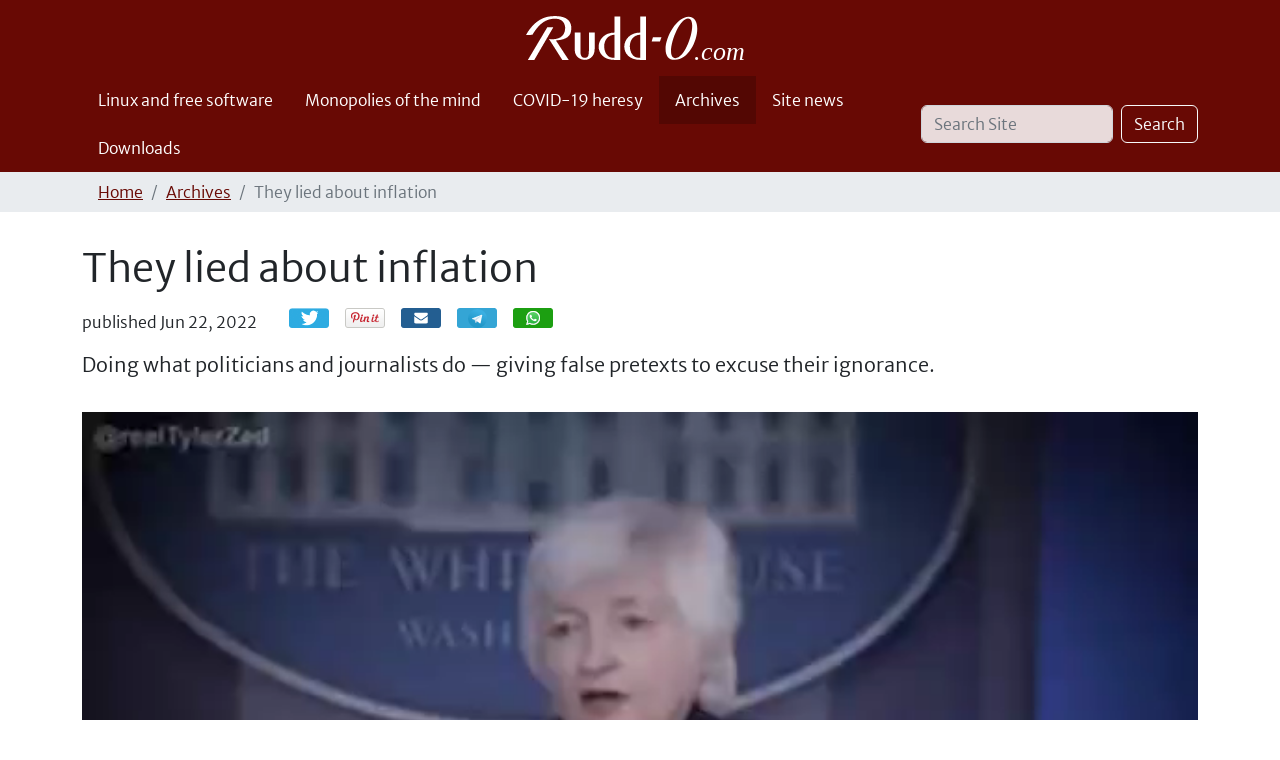

--- FILE ---
content_type: text/html;charset=utf-8
request_url: https://rudd-o.com/archives/they-lied-about-inflation
body_size: 5029
content:
<!DOCTYPE html>
<html xmlns="http://www.w3.org/1999/xhtml" class="h-100" lang="en" xml:lang="en">

<head><meta http-equiv="Content-Type" content="text/html; charset=UTF-8" />
    <title>They lied about inflation — Rudd-O.com</title>
    <link rel="apple-touch-icon-precomposed" sizes="180x180" href="/++theme++rudd-o.com/++unique++8fdaecbc29cf9d8ffe0a34e0afbb975d/barceloneta-apple-touch-icon-180x180-precomposed.png" />
    <link rel="apple-touch-icon-precomposed" sizes="167x167" href="/++theme++rudd-o.com/++unique++8fdaecbc29cf9d8ffe0a34e0afbb975d/barceloneta-apple-touch-icon-167x167-precomposed.png" />
    <link rel="apple-touch-icon-precomposed" sizes="152x152" href="/++theme++rudd-o.com/++unique++8fdaecbc29cf9d8ffe0a34e0afbb975d/barceloneta-apple-touch-icon-152x152-precomposed.png" />
    <link rel="apple-touch-icon-precomposed" sizes="144x144" href="/++theme++rudd-o.com/++unique++8fdaecbc29cf9d8ffe0a34e0afbb975d/barceloneta-apple-touch-icon-144x144-precomposed.png" />
    <link rel="apple-touch-icon-precomposed" sizes="114x114" href="/++theme++rudd-o.com/++unique++8fdaecbc29cf9d8ffe0a34e0afbb975d/barceloneta-apple-touch-icon-114x114-precomposed.png" />
    <link rel="apple-touch-icon-precomposed" sizes="72x72" href="/++theme++rudd-o.com/++unique++8fdaecbc29cf9d8ffe0a34e0afbb975d/barceloneta-apple-touch-icon-72x72-precomposed.png" />
    <link rel="apple-touch-icon-precomposed" sizes="57x57" href="/++theme++rudd-o.com/++unique++8fdaecbc29cf9d8ffe0a34e0afbb975d/barceloneta-apple-touch-icon-57x57-precomposed.png" />
    <link rel="apple-touch-icon-precomposed" href="/++theme++rudd-o.com/++unique++8fdaecbc29cf9d8ffe0a34e0afbb975d/barceloneta-apple-touch-icon-precomposed.png" />
<meta charset="utf-8" /><meta name="twitter:card" content="summary" /><meta property="og:site_name" content="Rudd-O.com" /><meta property="og:title" content="They lied about inflation" /><meta property="og:type" content="website" /><meta property="og:description" content="Doing what politicians and journalists do — giving false pretexts to excuse their ignorance." /><meta property="og:url" content="https://rudd-o.com/archives/they-lied-about-inflation" /><meta property="og:image" content="https://rudd-o.com/@@site-logo/Rudd-O logo (white).svg" /><meta property="og:image:type" content="image/svg+xml" /><meta name="description" content="Doing what politicians and journalists do — giving false pretexts to excuse their ignorance." /><meta name="DC.description" content="Doing what politicians and journalists do — giving false pretexts to excuse their ignorance." /><meta name="keywords" content="inflation, economics, U.S., 2022 recession, lies" /><meta name="DC.subject" content="inflation, economics, U.S., 2022 recession, lies" /><meta name="DC.date.created" content="2022-06-22T05:30:13+00:00" /><meta name="DC.date.modified" content="2022-06-22T05:35:20+00:00" /><meta name="DC.type" content="News Item" /><meta name="DC.format" content="text/plain" /><meta name="DC.language" content="en" /><meta name="DC.date.valid_range" content="2022/06/22 - " /><meta name="viewport" content="width=device-width, initial-scale=1.0" /><meta name="generator" content="Plone - https://plone.org/" /><link href="https://rudd-o.com/archives/they-lied-about-inflation/RSS" rel="alternate" title="They lied about inflation - b'RSS 1.0'" type="application/rss+xml" /><link href="https://rudd-o.com/archives/they-lied-about-inflation/rss.xml" rel="alternate" title="They lied about inflation - b'RSS 2.0'" type="application/rss+xml" /><link href="https://rudd-o.com/archives/they-lied-about-inflation/atom.xml" rel="alternate" title="They lied about inflation - b'Atom'" type="application/rss+xml" /><link rel="canonical" href="https://rudd-o.com/archives/they-lied-about-inflation" /><link rel="preload icon" type="image/vnd.microsoft.icon" href="https://rudd-o.com/favicon.ico?name=favicon.ico" /><link rel="mask-icon" href="https://rudd-o.com/favicon.ico?name=favicon.ico" /><link href="https://rudd-o.com/@@search" rel="search" title="Search this site" /><link data-bundle="multilingual" href="https://rudd-o.com/++webresource++4b25ebfe-4288-5cbe-b3d2-cfa66e33cd82/++resource++plone.app.multilingual.stylesheet/multilingual.css" media="all" rel="stylesheet" type="text/css" /><link data-bundle="plone-fullscreen" href="https://rudd-o.com/++webresource++ac83a459-aa2c-5a45-80a9-9d3e95ae0847/++plone++static/plone-fullscreen/fullscreen.css" media="all" rel="stylesheet" type="text/css" /><link data-bundle="social_like" href="https://rudd-o.com/++webresource++ba26a6eb-b038-519b-b337-d519fe83eab5/++resource++sl_stylesheets/social_like.css" media="all" rel="stylesheet" type="text/css" /><link data-bundle="diazo" href="https://rudd-o.com/++webresource++2e3357a3-9f42-5127-8a5d-c011388a6f7e//++theme++rudd-o.com/++unique++8fdaecbc29cf9d8ffe0a34e0afbb975d/styles/theme.min.css" media="all" rel="stylesheet" type="text/css" /><script async="True" data-bundle="plone-fullscreen" integrity="sha384-yAbXscL0aoE/0AkFhaGNz6d74lDy9Cz7PXfkWNqRnFm0/ewX0uoBBoyPBU5qW7Nr" src="https://rudd-o.com/++webresource++6aa4c841-faf5-51e8-8109-90bd97e7aa07/++plone++static/plone-fullscreen/fullscreen.js"></script><script data-bundle="plone" integrity="sha384-10Qe/QrU7Gixx5Q42MBnBA9KQdjKfonEsQ6yZ6ol2Z8D9usXt/Tsa1iTWSAuSXaa" src="https://rudd-o.com/++webresource++fed1f233-5888-5282-956c-f4e82a740844/++plone++static/bundle-plone/bundle.min.js"></script><script data-bundle="social_like" integrity="sha384-juhxpLx3qx5MVSUhS8aPT3OPQD5xhoiHi8vv00v3oIsh85x4rrn/ODYQEnPh2snx" src="https://rudd-o.com/++webresource++94e356eb-7bc9-5ee8-a9d2-e5c6d9165f4c/++resource++sl_scripts/social_like.js"></script></head>

<body class="d-flex flex-column h-100 col-content frontend icons-on portaltype-news-item section-archives site-en subsection-they-lied-about-inflation template-newsitem_view thumbs-on userrole-anonymous viewpermission-view" id="visual-portal-wrapper" dir="ltr" data-base-url="https://rudd-o.com/archives/they-lied-about-inflation" data-view-url="https://rudd-o.com/archives/they-lied-about-inflation" data-portal-url="https://rudd-o.com" data-i18ncatalogurl="https://rudd-o.com/plonejsi18n" data-pat-pickadate="{&quot;date&quot;: {&quot;selectYears&quot;: 200}, &quot;time&quot;: {&quot;interval&quot;: 5 } }" data-pat-plone-modal="{&quot;actionOptions&quot;: {&quot;displayInModal&quot;: false}}"><div class="outer-wrapper flex-shrink-0">
      <header class="container d-flex pt-3 flex-column justify-content-between align-items-lg-start flex-lg-row" id="content-header">

        <div class="mb-3 d-flex justify-content-end" id="portal-top">
        









      </div>

        <div class="pb-3 d-flex justify-content-between align-items-center order-lg-first w-auto" id="portal-logo-wrapper">
          <a id="portal-logo" title="Rudd-O.com" href="https://rudd-o.com">
  <img alt="Rudd-O.com" src="https://rudd-o.com/@@site-logo/Rudd-O logo (white).svg" title="Rudd-O.com" /></a>
        <div class="navbar navbar-expand-lg">
            <button class="navbar-toggler border-secondary" aria-controls="offcanvasNavbar" type="button" data-bs-target="#offcanvasNavbar" data-bs-toggle="offcanvas" aria-label="Toggle navigation">
            <span class="navbar-toggler-icon "></span>
          </button>
        </div>
      </div>

    </header>

    <div id="mainnavigation-wrapper">
      <div id="mainnavigation">
          <nav class="navbar navbar-expand-lg navbar-barceloneta pat-navigationmarker" id="portal-globalnav-wrapper">
          <div class="container">
              <div class="offcanvas offcanvas-end" id="offcanvasNavbar" aria-labelledby="offcanvasNavbarLabel" tabindex="-1">
              <div class="offcanvas-header justify-content-end">
                  <button class="btn-close btn-close-white text-reset" aria-label="Close" type="button" data-bs-dismiss="offcanvas"></button>
              </div>
              <div class="offcanvas-body align-items-center">
                  <ul class="navbar-nav me-auto" id="portal-globalnav">
    <li class="linux-and-free-software nav-item"><a href="https://rudd-o.com/linux-and-free-software" class="state-published nav-link">Linux and free software</a></li><li class="monopolies-of-the-mind nav-item"><a href="https://rudd-o.com/monopolies-of-the-mind" class="state-published nav-link">Monopolies of the mind</a></li><li class="covid19 nav-item"><a href="https://rudd-o.com/covid19" class="state-published nav-link">COVID-19 heresy</a></li><li class="archives nav-item"><a href="https://rudd-o.com/archives" class="state-published nav-link">Archives</a></li><li class="site-news nav-item"><a href="https://rudd-o.com/site-news" class="state-published nav-link">Site news</a></li><li class="downloads nav-item"><a href="https://rudd-o.com/downloads" class="state-published nav-link">Downloads</a></li>
  </ul>
                <div class="d-flex flex-column position-relative" id="portal-searchbox">

  <form class="d-flex pat-livesearch show_images" id="searchGadget_form" action="https://rudd-o.com/@@search" role="search" data-pat-livesearch="ajaxUrl:https://rudd-o.com/@@ajax-search">

    <label class="hiddenStructure" for="searchGadget">Search Site</label>

    <input class="searchField form-control me-2" id="searchGadget" name="SearchableText" placeholder="Search Site" size="18" title="Search Site" type="text" />

    <button class="searchButton btn btn-outline-light" type="submit">Search</button>

    <div class="hiddenStructure" id="portal-advanced-search">
      <a href="https://rudd-o.com/@@search">Advanced Search…</a>
    </div>

  </form>

</div>
              </div>
            </div>
          </div>
        </nav>
      </div>
    </div>

      <div class="principal" id="hero">
      <div class="container">
        <div class="gigantic">
        </div>
      </div>
    </div>

    <div id="above-content-wrapper">
      <div id="viewlet-above-content">
<nav id="portal-breadcrumbs" aria-label="breadcrumb">
  <div class="container">
    <ol class="breadcrumb">
      <li class="breadcrumb-item"><a href="https://rudd-o.com">Home</a></li>
      
        <li class="breadcrumb-item"><a href="https://rudd-o.com/archives">Archives</a></li>
        
      
        
        <li class="breadcrumb-item active" aria-current="page">They lied about inflation</li>
      
    </ol>
  </div>
</nav>
</div>
    </div>

    <div class="container">
      <div class="row">
          <aside class="col-12" id="global_statusmessage">
      

      <div>
      </div>
    </aside>
      </div>
        <main class="row" id="main-container">
        <section id="portal-column-content">

      

      

        

          <article id="content">

            

              <header>

                <div id="viewlet-above-content-title"><span id="social-tags-body" itemscope="" itemtype="http://schema.org/WebPage" style="display: none">
  <span itemprop="name">They lied about inflation</span>
  <span itemprop="description">Doing what politicians and journalists do — giving false pretexts to excuse their ignorance.</span>
  <span itemprop="url">https://rudd-o.com/archives/they-lied-about-inflation</span>
  <span itemprop="image">https://rudd-o.com/@@site-logo/Rudd-O logo (white).svg</span>
</span>

<!-- this is a straight copy of leadimage.pt from behaviors/leadimage -->

</div>

                
                  <h1>They lied about inflation</h1>

                

                <div id="viewlet-below-content-title"><section id="section-byline">
  

  
    <span class="documentPublished">
      <span>published</span>
      <span>Jun 22, 2022</span>
      
    </span>

    
  

  

</section>

<div id="viewlet-social-like" style="display:none" class="horizontal">
  
    <div class="sociallike-network-facebook">
      


    </div>
  
    <div class="sociallike-network-twitter">
      <!-- Twitter -->
<a class="slPrivacy" href="https://twitter.com/intent/tweet?text=They+lied+about+inflation&amp;url=https%3A%2F%2Frudd-o.com%2Farchives%2Fthey-lied-about-inflation" title="Tweet (opens in new window)" onclick="javascript:window.open(this.href, '', 'menubar=no,toolbar=no,resizable=yes,scrollbars=yes,height=600,width=600');return false;">
  <img src="https://rudd-o.com/++resource++sl_images/share-twitter.png" alt="Tweet" />
</a>

    </div>
  
    <div class="sociallike-network-pinterest">
      
    <!-- Pinterest -->
    <a href="https://pinterest.com/pin/create/button/?url=https%3A%2F%2Frudd-o.com%2Farchives%2Fthey-lied-about-inflation&amp;media=https%3A%2F%2Frudd-o.com%2Flogo.png&amp;description=They+lied+about+inflation" class="slPrivacy" title="Pin it! (open in new window)" data-pin-do="buttonPin" data-pin-config="above" onclick="javascript:window.open(this.href, '', 'menubar=no,toolbar=no,resizable=yes,scrollbars=yes,height=600,width=600');return false;">
        <img src="https://rudd-o.com/++resource++sl_images/pin_it_button.png" alt="Pin it!" />
    </a>



    </div>
  
    <div class="sociallike-network-email">
      
  <a title="Share by email" href="https://rudd-o.com/archives/they-lied-about-inflation/sendto_form" class="share-by-email pat-plone-modal link">Email</a>


    </div>
  
    <div class="sociallike-network-telegram">
      
  <a title="Share on Telegram" href="https://telegram.me/share/url?url=https%3A//rudd-o.com/archives/they-lied-about-inflation" class="telegram link">Share</a>


    </div>
  
    <div class="sociallike-network-whatsapp">
      
  <a title="Share on WhatsApp" href="whatsapp://send?text=They%20lied%20about%20inflation%20-%20https%3A//rudd-o.com/archives/they-lied-about-inflation" class="whatsapp link">Share</a>


    </div>
  
</div>
</div>

                
                  <p class="lead">Doing what politicians and journalists do — giving false pretexts to excuse their ignorance.</p>

                

                <div id="viewlet-below-content-description"></div>

              </header>

              <div id="viewlet-above-content-body"><!-- this is a straight copy of leadimage.pt from behaviors/leadimage -->

</div>

              <div id="content-core">
                
      

        <section id="section-text">
          <div id="parent-fieldname-text" class=""><p style="text-align: center;"><video class="autoscale" controls="controls" height="352" width="640">
<source src="https://rudd-o.com/archives/they-lied-about-inflation/they-lied-about-inflation.mp4"></source></video></p></div>
        </section>

      
    
              </div>

              <div id="viewlet-below-content-body">



<section id="section-category">

  <div class="viewlet keywords-viewlet">

    <header class="card-title section-heading d-none">Keywords</header>

    
      <a class="btn btn-sm btn-outline-primary" href="https://rudd-o.com/@@search?Subject%3Alist=inflation" rel="nofollow">
        <span>inflation</span>
      </a>
    
      <a class="btn btn-sm btn-outline-primary" href="https://rudd-o.com/@@search?Subject%3Alist=economics" rel="nofollow">
        <span>economics</span>
      </a>
    
      <a class="btn btn-sm btn-outline-primary" href="https://rudd-o.com/@@search?Subject%3Alist=U.S." rel="nofollow">
        <span>U.S.</span>
      </a>
    
      <a class="btn btn-sm btn-outline-primary" href="https://rudd-o.com/@@search?Subject%3Alist=2022%20recession" rel="nofollow">
        <span>2022 recession</span>
      </a>
    
      <a class="btn btn-sm btn-outline-primary" href="https://rudd-o.com/@@search?Subject%3Alist=lies" rel="nofollow">
        <span>lies</span>
      </a>
    

  </div>

</section>

<div class="contentsListing">

  
    
          
            
              <div class="entries">
                
                  
                    
                      <article class="entry">
                        <header>
                          <span class="summary" title="File">
                            <a href="https://rudd-o.com/archives/they-lied-about-inflation/they-lied-about-inflation.mp4/view">
                              
                            </a>
                            <a href="https://rudd-o.com/archives/they-lied-about-inflation/they-lied-about-inflation.mp4/view" class="contenttype-file state-missing-value url" title="File">They lied about inflation.mp4</a>
                          </span>
                          
                            <div class="documentByLine">
                              
                            </div>
                          
                        </header>
                        
                      </article>
                    
                  
                
              </div>

              

      <!-- Navigation -->


  




    

            

            

          
        
  

</div>


</div>

            
            <footer>
              <div id="viewlet-below-content">




</div>
            </footer>
          </article>
        
      

      
    </section>
        
          
      </main>
      <!--/row-->
    </div>
    <!--/container-->

  </div><!--/outer-wrapper --><footer class="mt-auto" id="portal-footer-wrapper">
      <div class="container" id="portal-footer">
      <div class="doormat row">
    
    
    
    <div class="col-xs-12 col-md-12">
        <p style="margin-bottom: 1.25em; text-align: center;"><em><small>Truth is only hateful to those full of hate.</small></em></p>
      </div>
  </div>
      <div class="copyright row">
        <div class="col-12">
        
        <span style="text-align: center;">Get the latest articles via <a href=" https://rudd-o.com/everything/RSS">RSS</a>, <a href=" https://rudd-o.com/everything/atom.xml">Atom</a>, or our <a rel="noopener" target="_blank" href=" https://t.me/RuddO_com"><strong>Telegram</strong> community</a> — and share your opinion there.
        </span>
    </div>
      </div>
      
      <div class="site-actions row">
        <div class="col-12"><ul class="actions-site_actions"><li class="list-inline-item">
      <a title="Log in" href="https://rudd-o.com/login" id="personaltools-login" icon="plone-login" class="pat-plone-modal" data-pat-plone-modal="{&quot;title&quot;: &quot;Log in&quot;, &quot;max-width&quot;: &quot;26em&quot;, &quot;actionOptions&quot;: {&quot;redirectOnResponse&quot;: true}}">Log in</a>
    </li><li class="portletItem action-item-sitemap">
            <a href="https://rudd-o.com/sitemap">
              <span>Site Map</span>
              
            </a>
          </li><li class="portletItem action-item-contact">
            <a href="https://rudd-o.com/contact-info" class="pat-plone-modal" data-pat-plone-modal="{}">
              <span>Contact</span>
              
            </a>
          </li><li class="portletItem action-item-gpg">
            <a href="https://rudd-o.com/gpgkey.asc">
              <span>GPG key</span>
              
            </a>
          </li><li class="portletItem action-item-spanish-edition">
            <a href="https://es.rudd-o.com/">
              <span>🇪🇸 Edición en Español</span>
              
            </a>
          </li></ul></div>
      </div>
    </div>
  </footer><div id="plone-analytics"><!-- Global site tag (gtag.js) - Google Analytics -->
<!-- disabled
<script async src="https://www.googletagmanager.com/gtag/js?id=UA-1203268-1"></script>
<script>
  window.dataLayer = window.dataLayer || [];
  function gtag(){dataLayer.push(arguments);}
  gtag('js', new Date());

  gtag('config', 'UA-1203268-1');
</script>
--></div><script src="https://rudd-o.com/++resource++ruddocom-pdfiframer/iframehandling-compiled.js?version=1.1-4"></script></body>

</html>